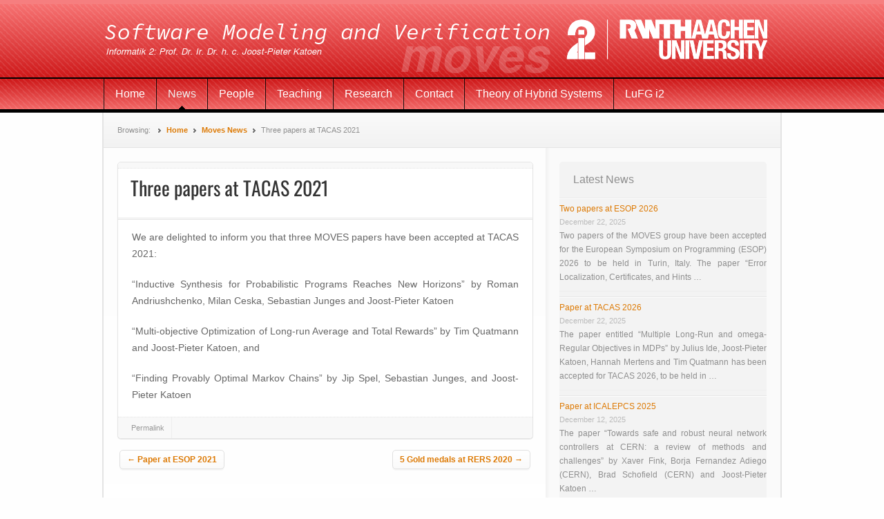

--- FILE ---
content_type: text/html; charset=UTF-8
request_url: https://moves.rwth-aachen.de/news/three-papers-at-tacas21/
body_size: 7572
content:
<!DOCTYPE html>
<!--[if IE 8]>
<html id="ie8" lang="en-US">
<![endif]-->
<!--[if IE 9]>
<html id="ie9" lang="en-US">
<![endif]-->
<!--[if !(IE 8) | !(IE 9) ]><!-->
<html lang="en-US">
<!--<![endif]-->
<head>
<meta charset="UTF-8" />
<meta name="viewport" content="width=device-width" />
<title>Three papers at TACAS 2021 | Informatik 2</title>
<link rel="profile" href="http://gmpg.org/xfn/11" />
<link rel="pingback" href="https://moves.rwth-aachen.de/xmlrpc.php" />

<meta name='robots' content='max-image-preview:large' />
<link rel="alternate" type="application/rss+xml" title="Informatik 2 &raquo; Feed" href="https://moves.rwth-aachen.de/feed/" />
<link rel="alternate" type="application/rss+xml" title="Informatik 2 &raquo; Comments Feed" href="https://moves.rwth-aachen.de/comments/feed/" />
<link rel="alternate" title="oEmbed (JSON)" type="application/json+oembed" href="https://moves.rwth-aachen.de/wp-json/oembed/1.0/embed?url=https%3A%2F%2Fmoves.rwth-aachen.de%2Fnews%2Fthree-papers-at-tacas21%2F" />
<link rel="alternate" title="oEmbed (XML)" type="text/xml+oembed" href="https://moves.rwth-aachen.de/wp-json/oembed/1.0/embed?url=https%3A%2F%2Fmoves.rwth-aachen.de%2Fnews%2Fthree-papers-at-tacas21%2F&#038;format=xml" />
<style id='wp-img-auto-sizes-contain-inline-css' type='text/css'>
img:is([sizes=auto i],[sizes^="auto," i]){contain-intrinsic-size:3000px 1500px}
/*# sourceURL=wp-img-auto-sizes-contain-inline-css */
</style>
<link rel='stylesheet' id='wp-quicklatex-format-css' href='https://moves.rwth-aachen.de/wp-content/plugins/wp-quicklatex/css/quicklatex-format.css?ver=6.9' type='text/css' media='all' />
<link rel='stylesheet' id='infinity-nuntius-css' href='https://moves.rwth-aachen.de/wp-content/themes/nuntius_original/style.css?ver=2012-06-18' type='text/css' media='all' />
<style id='wp-emoji-styles-inline-css' type='text/css'>

	img.wp-smiley, img.emoji {
		display: inline !important;
		border: none !important;
		box-shadow: none !important;
		height: 1em !important;
		width: 1em !important;
		margin: 0 0.07em !important;
		vertical-align: -0.1em !important;
		background: none !important;
		padding: 0 !important;
	}
/*# sourceURL=wp-emoji-styles-inline-css */
</style>
<link rel='stylesheet' id='wp-block-library-css' href='https://moves.rwth-aachen.de/wp-includes/css/dist/block-library/style.min.css?ver=6.9' type='text/css' media='all' />
<style id='wp-block-paragraph-inline-css' type='text/css'>
.is-small-text{font-size:.875em}.is-regular-text{font-size:1em}.is-large-text{font-size:2.25em}.is-larger-text{font-size:3em}.has-drop-cap:not(:focus):first-letter{float:left;font-size:8.4em;font-style:normal;font-weight:100;line-height:.68;margin:.05em .1em 0 0;text-transform:uppercase}body.rtl .has-drop-cap:not(:focus):first-letter{float:none;margin-left:.1em}p.has-drop-cap.has-background{overflow:hidden}:root :where(p.has-background){padding:1.25em 2.375em}:where(p.has-text-color:not(.has-link-color)) a{color:inherit}p.has-text-align-left[style*="writing-mode:vertical-lr"],p.has-text-align-right[style*="writing-mode:vertical-rl"]{rotate:180deg}
/*# sourceURL=https://moves.rwth-aachen.de/wp-includes/blocks/paragraph/style.min.css */
</style>
<style id='global-styles-inline-css' type='text/css'>
:root{--wp--preset--aspect-ratio--square: 1;--wp--preset--aspect-ratio--4-3: 4/3;--wp--preset--aspect-ratio--3-4: 3/4;--wp--preset--aspect-ratio--3-2: 3/2;--wp--preset--aspect-ratio--2-3: 2/3;--wp--preset--aspect-ratio--16-9: 16/9;--wp--preset--aspect-ratio--9-16: 9/16;--wp--preset--color--black: #000000;--wp--preset--color--cyan-bluish-gray: #abb8c3;--wp--preset--color--white: #ffffff;--wp--preset--color--pale-pink: #f78da7;--wp--preset--color--vivid-red: #cf2e2e;--wp--preset--color--luminous-vivid-orange: #ff6900;--wp--preset--color--luminous-vivid-amber: #fcb900;--wp--preset--color--light-green-cyan: #7bdcb5;--wp--preset--color--vivid-green-cyan: #00d084;--wp--preset--color--pale-cyan-blue: #8ed1fc;--wp--preset--color--vivid-cyan-blue: #0693e3;--wp--preset--color--vivid-purple: #9b51e0;--wp--preset--gradient--vivid-cyan-blue-to-vivid-purple: linear-gradient(135deg,rgb(6,147,227) 0%,rgb(155,81,224) 100%);--wp--preset--gradient--light-green-cyan-to-vivid-green-cyan: linear-gradient(135deg,rgb(122,220,180) 0%,rgb(0,208,130) 100%);--wp--preset--gradient--luminous-vivid-amber-to-luminous-vivid-orange: linear-gradient(135deg,rgb(252,185,0) 0%,rgb(255,105,0) 100%);--wp--preset--gradient--luminous-vivid-orange-to-vivid-red: linear-gradient(135deg,rgb(255,105,0) 0%,rgb(207,46,46) 100%);--wp--preset--gradient--very-light-gray-to-cyan-bluish-gray: linear-gradient(135deg,rgb(238,238,238) 0%,rgb(169,184,195) 100%);--wp--preset--gradient--cool-to-warm-spectrum: linear-gradient(135deg,rgb(74,234,220) 0%,rgb(151,120,209) 20%,rgb(207,42,186) 40%,rgb(238,44,130) 60%,rgb(251,105,98) 80%,rgb(254,248,76) 100%);--wp--preset--gradient--blush-light-purple: linear-gradient(135deg,rgb(255,206,236) 0%,rgb(152,150,240) 100%);--wp--preset--gradient--blush-bordeaux: linear-gradient(135deg,rgb(254,205,165) 0%,rgb(254,45,45) 50%,rgb(107,0,62) 100%);--wp--preset--gradient--luminous-dusk: linear-gradient(135deg,rgb(255,203,112) 0%,rgb(199,81,192) 50%,rgb(65,88,208) 100%);--wp--preset--gradient--pale-ocean: linear-gradient(135deg,rgb(255,245,203) 0%,rgb(182,227,212) 50%,rgb(51,167,181) 100%);--wp--preset--gradient--electric-grass: linear-gradient(135deg,rgb(202,248,128) 0%,rgb(113,206,126) 100%);--wp--preset--gradient--midnight: linear-gradient(135deg,rgb(2,3,129) 0%,rgb(40,116,252) 100%);--wp--preset--font-size--small: 13px;--wp--preset--font-size--medium: 20px;--wp--preset--font-size--large: 36px;--wp--preset--font-size--x-large: 42px;--wp--preset--spacing--20: 0.44rem;--wp--preset--spacing--30: 0.67rem;--wp--preset--spacing--40: 1rem;--wp--preset--spacing--50: 1.5rem;--wp--preset--spacing--60: 2.25rem;--wp--preset--spacing--70: 3.38rem;--wp--preset--spacing--80: 5.06rem;--wp--preset--shadow--natural: 6px 6px 9px rgba(0, 0, 0, 0.2);--wp--preset--shadow--deep: 12px 12px 50px rgba(0, 0, 0, 0.4);--wp--preset--shadow--sharp: 6px 6px 0px rgba(0, 0, 0, 0.2);--wp--preset--shadow--outlined: 6px 6px 0px -3px rgb(255, 255, 255), 6px 6px rgb(0, 0, 0);--wp--preset--shadow--crisp: 6px 6px 0px rgb(0, 0, 0);}:where(.is-layout-flex){gap: 0.5em;}:where(.is-layout-grid){gap: 0.5em;}body .is-layout-flex{display: flex;}.is-layout-flex{flex-wrap: wrap;align-items: center;}.is-layout-flex > :is(*, div){margin: 0;}body .is-layout-grid{display: grid;}.is-layout-grid > :is(*, div){margin: 0;}:where(.wp-block-columns.is-layout-flex){gap: 2em;}:where(.wp-block-columns.is-layout-grid){gap: 2em;}:where(.wp-block-post-template.is-layout-flex){gap: 1.25em;}:where(.wp-block-post-template.is-layout-grid){gap: 1.25em;}.has-black-color{color: var(--wp--preset--color--black) !important;}.has-cyan-bluish-gray-color{color: var(--wp--preset--color--cyan-bluish-gray) !important;}.has-white-color{color: var(--wp--preset--color--white) !important;}.has-pale-pink-color{color: var(--wp--preset--color--pale-pink) !important;}.has-vivid-red-color{color: var(--wp--preset--color--vivid-red) !important;}.has-luminous-vivid-orange-color{color: var(--wp--preset--color--luminous-vivid-orange) !important;}.has-luminous-vivid-amber-color{color: var(--wp--preset--color--luminous-vivid-amber) !important;}.has-light-green-cyan-color{color: var(--wp--preset--color--light-green-cyan) !important;}.has-vivid-green-cyan-color{color: var(--wp--preset--color--vivid-green-cyan) !important;}.has-pale-cyan-blue-color{color: var(--wp--preset--color--pale-cyan-blue) !important;}.has-vivid-cyan-blue-color{color: var(--wp--preset--color--vivid-cyan-blue) !important;}.has-vivid-purple-color{color: var(--wp--preset--color--vivid-purple) !important;}.has-black-background-color{background-color: var(--wp--preset--color--black) !important;}.has-cyan-bluish-gray-background-color{background-color: var(--wp--preset--color--cyan-bluish-gray) !important;}.has-white-background-color{background-color: var(--wp--preset--color--white) !important;}.has-pale-pink-background-color{background-color: var(--wp--preset--color--pale-pink) !important;}.has-vivid-red-background-color{background-color: var(--wp--preset--color--vivid-red) !important;}.has-luminous-vivid-orange-background-color{background-color: var(--wp--preset--color--luminous-vivid-orange) !important;}.has-luminous-vivid-amber-background-color{background-color: var(--wp--preset--color--luminous-vivid-amber) !important;}.has-light-green-cyan-background-color{background-color: var(--wp--preset--color--light-green-cyan) !important;}.has-vivid-green-cyan-background-color{background-color: var(--wp--preset--color--vivid-green-cyan) !important;}.has-pale-cyan-blue-background-color{background-color: var(--wp--preset--color--pale-cyan-blue) !important;}.has-vivid-cyan-blue-background-color{background-color: var(--wp--preset--color--vivid-cyan-blue) !important;}.has-vivid-purple-background-color{background-color: var(--wp--preset--color--vivid-purple) !important;}.has-black-border-color{border-color: var(--wp--preset--color--black) !important;}.has-cyan-bluish-gray-border-color{border-color: var(--wp--preset--color--cyan-bluish-gray) !important;}.has-white-border-color{border-color: var(--wp--preset--color--white) !important;}.has-pale-pink-border-color{border-color: var(--wp--preset--color--pale-pink) !important;}.has-vivid-red-border-color{border-color: var(--wp--preset--color--vivid-red) !important;}.has-luminous-vivid-orange-border-color{border-color: var(--wp--preset--color--luminous-vivid-orange) !important;}.has-luminous-vivid-amber-border-color{border-color: var(--wp--preset--color--luminous-vivid-amber) !important;}.has-light-green-cyan-border-color{border-color: var(--wp--preset--color--light-green-cyan) !important;}.has-vivid-green-cyan-border-color{border-color: var(--wp--preset--color--vivid-green-cyan) !important;}.has-pale-cyan-blue-border-color{border-color: var(--wp--preset--color--pale-cyan-blue) !important;}.has-vivid-cyan-blue-border-color{border-color: var(--wp--preset--color--vivid-cyan-blue) !important;}.has-vivid-purple-border-color{border-color: var(--wp--preset--color--vivid-purple) !important;}.has-vivid-cyan-blue-to-vivid-purple-gradient-background{background: var(--wp--preset--gradient--vivid-cyan-blue-to-vivid-purple) !important;}.has-light-green-cyan-to-vivid-green-cyan-gradient-background{background: var(--wp--preset--gradient--light-green-cyan-to-vivid-green-cyan) !important;}.has-luminous-vivid-amber-to-luminous-vivid-orange-gradient-background{background: var(--wp--preset--gradient--luminous-vivid-amber-to-luminous-vivid-orange) !important;}.has-luminous-vivid-orange-to-vivid-red-gradient-background{background: var(--wp--preset--gradient--luminous-vivid-orange-to-vivid-red) !important;}.has-very-light-gray-to-cyan-bluish-gray-gradient-background{background: var(--wp--preset--gradient--very-light-gray-to-cyan-bluish-gray) !important;}.has-cool-to-warm-spectrum-gradient-background{background: var(--wp--preset--gradient--cool-to-warm-spectrum) !important;}.has-blush-light-purple-gradient-background{background: var(--wp--preset--gradient--blush-light-purple) !important;}.has-blush-bordeaux-gradient-background{background: var(--wp--preset--gradient--blush-bordeaux) !important;}.has-luminous-dusk-gradient-background{background: var(--wp--preset--gradient--luminous-dusk) !important;}.has-pale-ocean-gradient-background{background: var(--wp--preset--gradient--pale-ocean) !important;}.has-electric-grass-gradient-background{background: var(--wp--preset--gradient--electric-grass) !important;}.has-midnight-gradient-background{background: var(--wp--preset--gradient--midnight) !important;}.has-small-font-size{font-size: var(--wp--preset--font-size--small) !important;}.has-medium-font-size{font-size: var(--wp--preset--font-size--medium) !important;}.has-large-font-size{font-size: var(--wp--preset--font-size--large) !important;}.has-x-large-font-size{font-size: var(--wp--preset--font-size--x-large) !important;}
/*# sourceURL=global-styles-inline-css */
</style>

<style id='classic-theme-styles-inline-css' type='text/css'>
/*! This file is auto-generated */
.wp-block-button__link{color:#fff;background-color:#32373c;border-radius:9999px;box-shadow:none;text-decoration:none;padding:calc(.667em + 2px) calc(1.333em + 2px);font-size:1.125em}.wp-block-file__button{background:#32373c;color:#fff;text-decoration:none}
/*# sourceURL=/wp-includes/css/classic-themes.min.css */
</style>
<link rel='stylesheet' id='i2utils-css' href='https://moves.rwth-aachen.de/wp-content/plugins/i2utils/i2utils.css?ver=6.9' type='text/css' media='all' />
<link rel='stylesheet' id='collapscore-css-css' href='https://moves.rwth-aachen.de/wp-content/plugins/jquery-collapse-o-matic/css/core_style.css?ver=1.0' type='text/css' media='all' />
<link rel='stylesheet' id='collapseomatic-css-css' href='https://moves.rwth-aachen.de/wp-content/plugins/jquery-collapse-o-matic/css/light_style.css?ver=1.6' type='text/css' media='all' />
<link rel='stylesheet' id='publications-css' href='https://moves.rwth-aachen.de/wp-content/plugins/publications/publications.css?ver=6.9' type='text/css' media='all' />
<link rel='stylesheet' id='nuntius-style-css' href='https://moves.rwth-aachen.de/wp-content/themes/nuntius-child/style.css?ver=6.9' type='text/css' media='all' />
<link rel='stylesheet' id='lobster-css' href='https://moves.rwth-aachen.de/wp-content/themes/nuntius_original/fonts/Lobster.css?ver=6.9' type='text/css' media='all' />
<link rel='stylesheet' id='oswald-css' href='https://moves.rwth-aachen.de/wp-content/themes/nuntius_original/fonts/Oswald.css?ver=6.9' type='text/css' media='all' />
<script type="text/javascript" src="https://moves.rwth-aachen.de/wp-includes/js/jquery/jquery.min.js?ver=3.7.1" id="jquery-core-js"></script>
<script type="text/javascript" src="https://moves.rwth-aachen.de/wp-includes/js/jquery/jquery-migrate.min.js?ver=3.4.1" id="jquery-migrate-js"></script>
<script type="text/javascript" src="https://moves.rwth-aachen.de/wp-content/themes/nuntius_original/js/jquery.cycle.all.js?ver=20130415" id="nuntius-jcycle-js"></script>
<script type="text/javascript" src="https://moves.rwth-aachen.de/wp-content/themes/nuntius_original/js/functions.js?ver=201101207" id="nuntius-functions-js-js"></script>
<script type="text/javascript" src="https://moves.rwth-aachen.de/wp-content/plugins/wp-quicklatex/js/wp-quicklatex-frontend.js?ver=1.0" id="wp-quicklatex-frontend-js"></script>
<link rel="https://api.w.org/" href="https://moves.rwth-aachen.de/wp-json/" /><link rel="alternate" title="JSON" type="application/json" href="https://moves.rwth-aachen.de/wp-json/wp/v2/posts/14291" /><link rel="EditURI" type="application/rsd+xml" title="RSD" href="https://moves.rwth-aachen.de/xmlrpc.php?rsd" />
<meta name="generator" content="WordPress 6.9" />
<link rel="canonical" href="https://moves.rwth-aachen.de/news/three-papers-at-tacas21/" />
<link rel='shortlink' href='https://moves.rwth-aachen.de/?p=14291' />
	<style type="text/css">
	/* <![CDATA[ */
		a,
		.breadcrumbs a,
		.post-meta a,
		#sidebar-primary a,
		#respond input[type="text"],
		#respond input[type="email"],
		#respond input[type="url"],
		.category-section .entry-title a,
		#more-articles .entry-title a,
		.archive .entry-title a,
		.search .entry-title a,
		.slideshow-controls .slideshow-pager a.activeSlide,
		#infinite-footer .blog-credits a,
		#infinite-footer .blog-credits a:hover {
			color: #dd7a05;
		}
		#header,
		#menu-primary {
			background-color: #890000;
		}
	/* ]]> */
	</style>
<link rel='stylesheet' id='rpwe-style-css' href='https://moves.rwth-aachen.de/wp-content/plugins/recent-posts-widget-extended/assets/css/rpwe-frontend.css?ver=2.0.2' type='text/css' media='all' />
</head>

<body class="wp-singular post-template-default single single-post postid-14291 single-format-standard wp-theme-nuntius_original wp-child-theme-nuntius-child">
<!-- Piwik -->
<script type="text/javascript">
  var _paq = _paq || [];
  _paq.push(["setDomains", ["*.www.moves.rwth-aachen.de","*.moves.rwth-aachen.de","*.www.ths.rwth-aachen.de"]]);
  _paq.push(['trackPageView']);
  _paq.push(['enableLinkTracking']);
  (function() {
    var u="//piwik.itc.rwth-aachen.de/";
    _paq.push(['setTrackerUrl', u+'piwik.php']);
    _paq.push(['setSiteId', 3]);
    var d=document, g=d.createElement('script'), s=d.getElementsByTagName('script')[0];
    g.type='text/javascript'; g.async=true; g.defer=true; g.src=u+'piwik.js'; s.parentNode.insertBefore(g,s);
  })();
</script>
<noscript><p><img src="//piwik.itc.rwth-aachen.de/piwik.php?idsite=3" style="border:0;" alt="" /></p></noscript>
<!-- End Piwik Code -->
	<div id="body-container">
		
		<div id="header" class="moves">
			<div class="wrap">
				<a href="https://moves.rwth-aachen.de/" title="Informatik 2" rel="home" class="header-link"></a>
			</div><!-- .wrap -->
		</div><!-- .header -->
		<div id="menu-primary" class="menu-container moves">
			<div class="menu"><ul id="menu-primary-items" class=""><li id="menu-item-50" class="menu-item menu-item-type-post_type menu-item-object-page menu-item-home menu-item-50"><a href="https://moves.rwth-aachen.de/">Home</a></li>
<li id="menu-item-61" class="menu-item menu-item-type-taxonomy menu-item-object-category current-post-ancestor current-menu-parent current-post-parent menu-item-61"><a href="https://moves.rwth-aachen.de/category/news/">News</a></li>
<li id="menu-item-19" class="menu-item menu-item-type-post_type menu-item-object-page menu-item-has-children menu-item-19"><a href="https://moves.rwth-aachen.de/people/">People</a></li>
<li id="menu-item-14" class="menu-item menu-item-type-post_type menu-item-object-page menu-item-has-children menu-item-14"><a href="https://moves.rwth-aachen.de/teaching/">Teaching</a></li>
<li id="menu-item-1243" class="menu-item menu-item-type-post_type menu-item-object-page menu-item-has-children menu-item-1243"><a href="https://moves.rwth-aachen.de/research/">Research</a></li>
<li id="menu-item-121" class="menu-item menu-item-type-post_type menu-item-object-page menu-item-121"><a href="https://moves.rwth-aachen.de/contact/">Contact</a></li>
<li id="menu-item-1926" class="menu-item menu-item-type-custom menu-item-object-custom menu-item-1926"><a href="http://ths.rwth-aachen.de/">Theory of Hybrid Systems</a></li>
<li id="menu-item-401" class="menu-item menu-item-type-custom menu-item-object-custom menu-item-401"><a title="LuFG i2 &#8211; Programmiersprachen und Verifikation" href="http://verify.rwth-aachen.de/">LuFG i2</a></li>
</ul></div>		</div><!-- #menu-primary .menu-container -->

		<div id="container">

		<div class="breadcrumb breadcrumbs">
	<div class="breadcrumb-trail">
			<ul>
		<li>Browsing: <span class="sep">&raquo;</span> </li>
				<li><a href="https://moves.rwth-aachen.de">  Home </a></li>

				<li>
			<span class="sep">&raquo;</span><a href="https://moves.rwth-aachen.de/category/news/">Moves News</a><span class="sep">&raquo;</span>Three papers at TACAS 2021		</li>
							</ul>
	</div><!-- .breadcrumb breadcrumbs -->
</div><!-- .breadcrumb-trail -->

<div id="content">
	<div class="hfeed">

		
			
<div id="post-14291" class="post-14291 post type-post status-publish format-standard hentry category-news">

	<div class="entry-utility">
				
	</div><!-- .entry-utility -->

	<h2 class="entry-title">
					Three papers at TACAS 2021			</h2><!-- .entry-title -->

	<div class="byline">
			</div><!-- .byline -->

	<div class="entry-content">
		
<p>We are delighted to inform you that three MOVES papers have been accepted at TACAS 2021: </p>



<p>&#8220;Inductive Synthesis for Probabilistic Programs Reaches New Horizons&#8221; by Roman Andriushchenko, Milan Ceska,&nbsp;Sebastian Junges and Joost-Pieter Katoen</p>



<p>&#8220;Multi-objective Optimization of Long-run Average and Total Rewards&#8221; by Tim Quatmann and Joost-Pieter Katoen, and</p>



<p>&#8220;Finding Provably Optimal Markov Chains&#8221; by Jip Spel, Sebastian Junges, and Joost-Pieter Katoen</p>
			</div><!-- .entry-content -->

	<div class="entry-meta">
		<span class="entry-permalink"><a href="https://moves.rwth-aachen.de/news/three-papers-at-tacas21/" title="Permalink to Three papers at TACAS 2021" rel="bookmark">Permalink</a></span>	</div><!-- .entry-meta -->
</div><!-- #post-## -->


				<div id="nav-below">
		<h1 class="assistive-text section-heading">Post navigation</h1>

	
		<div class="nav-previous"><a href="https://moves.rwth-aachen.de/news/paper-at-esop-2021/" rel="prev"><span class="meta-nav">&larr;</span> Paper at ESOP 2021</a></div>		<div class="nav-next"><a href="https://moves.rwth-aachen.de/news/5-gold-medals-at-rers-2020/" rel="next">5 Gold medals at RERS 2020 <span class="meta-nav">&rarr;</span></a></div>
	
	</div><!-- #nav-below -->
	
			
		
	</div><!-- .hfeed -->
</div><!-- #content -->


<div id="sidebar-primary" class="sidebar aside" role="complementary">
		<aside id="rpwe_widget-2" class="widget rpwe_widget recent-posts-extended"><h3 class="widget-title"><span>Latest News</span></h3><div  class="rpwe-block"><ul class="rpwe-ul"><li class="rpwe-li rpwe-clearfix"><h3 class="rpwe-title"><a href="https://moves.rwth-aachen.de/news/two-papers-at-esop-2026/" target="_self">Two papers at ESOP 2026</a></h3><time class="rpwe-time published" datetime="2025-12-22T22:41:39+02:00">December 22, 2025</time><div class="rpwe-summary">Two papers of the MOVES group have been accepted for the European Symposium on Programming (ESOP) 2026 to be held in Turin, Italy. The paper &#8220;Error Localization, Certificates, and Hints &hellip;</div></li><li class="rpwe-li rpwe-clearfix"><h3 class="rpwe-title"><a href="https://moves.rwth-aachen.de/news/19047/" target="_self">Paper at TACAS 2026</a></h3><time class="rpwe-time published" datetime="2025-12-22T12:40:54+02:00">December 22, 2025</time><div class="rpwe-summary">The paper entitled &#8220;Multiple Long-Run and omega-Regular Objectives in MDPs&#8221; by Julius Ide, Joost-Pieter Katoen, Hannah Mertens and Tim Quatmann has been accepted for TACAS 2026, to be held in &hellip;</div></li><li class="rpwe-li rpwe-clearfix"><h3 class="rpwe-title"><a href="https://moves.rwth-aachen.de/news/paper-at-icalepcs-2025/" target="_self">Paper at ICALEPCS 2025</a></h3><time class="rpwe-time published" datetime="2025-12-12T12:36:28+02:00">December 12, 2025</time><div class="rpwe-summary">The paper &#8220;Towards safe and robust neural network controllers at CERN: a review of methods and challenges&#8221; by Xaver Fink, Borja Fernandez Adiego (CERN), Brad Schofield (CERN) and Joost-Pieter Katoen &hellip;</div></li></ul></div><!-- Generated by http://wordpress.org/plugins/recent-posts-widget-extended/ --></aside><aside id="search-2" class="widget widget_search"><div id="search" class="search">
	<form method="get" class="search-form" id="search-form" action="https://moves.rwth-aachen.de/">
	<div>
		<input class="search-text" type="text" name="s" id="search-text" value="" placeholder="Search this site..." />
		<input class="search-submit button" name="submit" type="submit" id="search-submit" value="Search" />
	</div>
	</form><!-- .search-form -->
</div><!-- .search --></aside><aside id="simple-links-2" class="widget sl-links-main"><h3 class="widget-title"><span>Links</span></h3><ul class="simple-links-list simple-links-2-list" id="simple-links-2-list"><li class="simple-links-item simple-links-widget-item" id="link-76"><a href="http://www.rwth-aachen.de" title="">RWTH Aachen</a></li><li class="simple-links-item simple-links-widget-item" id="link-471"><a href="http://www.informatik.rwth-aachen.de/" title="">Faculty of Computer Science</a></li></ul><!-- End .simple-links-list --></aside></div><!-- #sidebar-primary .sidebar .aside -->		</div><!-- #container -->
	</div><!-- #body-container -->

	<script type="speculationrules">
{"prefetch":[{"source":"document","where":{"and":[{"href_matches":"/*"},{"not":{"href_matches":["/wp-*.php","/wp-admin/*","/wp-content/uploads/*","/wp-content/*","/wp-content/plugins/*","/wp-content/themes/nuntius-child/*","/wp-content/themes/nuntius_original/*","/*\\?(.+)"]}},{"not":{"selector_matches":"a[rel~=\"nofollow\"]"}},{"not":{"selector_matches":".no-prefetch, .no-prefetch a"}}]},"eagerness":"conservative"}]}
</script>
<script type="text/javascript" id="collapseomatic-js-js-before">
/* <![CDATA[ */
const com_options = {"colomatduration":"fast","colomatslideEffect":"slideFade","colomatpauseInit":"","colomattouchstart":""}
//# sourceURL=collapseomatic-js-js-before
/* ]]> */
</script>
<script type="text/javascript" src="https://moves.rwth-aachen.de/wp-content/plugins/jquery-collapse-o-matic/js/collapse.js?ver=1.7.2" id="collapseomatic-js-js"></script>
<script type="text/javascript" id="qppr_frontend_scripts-js-extra">
/* <![CDATA[ */
var qpprFrontData = {"linkData":{"https://moves.rwth-aachen.de/teaching/":[0,0,""],"https://moves.rwth-aachen.de/research/":[0,0,""],"https://moves.rwth-aachen.de/prophesy/":[0,0,"research/tools/prophesy"],"https://moves.rwth-aachen.de/research/projects/unravel/":[0,0,"http://www.unravel.rwth-aachen.de"],"https://moves.rwth-aachen.de/teaching/ss-19/pgmsyn/":[0,0,""]},"siteURL":"https://moves.rwth-aachen.de","siteURLq":"https://moves.rwth-aachen.de"};
//# sourceURL=qppr_frontend_scripts-js-extra
/* ]]> */
</script>
<script type="text/javascript" src="https://moves.rwth-aachen.de/wp-content/plugins/quick-pagepost-redirect-plugin/js/qppr_frontend_script.min.js?ver=5.2.4" id="qppr_frontend_scripts-js"></script>
<script id="wp-emoji-settings" type="application/json">
{"baseUrl":"https://s.w.org/images/core/emoji/17.0.2/72x72/","ext":".png","svgUrl":"https://s.w.org/images/core/emoji/17.0.2/svg/","svgExt":".svg","source":{"concatemoji":"https://moves.rwth-aachen.de/wp-includes/js/wp-emoji-release.min.js?ver=6.9"}}
</script>
<script type="module">
/* <![CDATA[ */
/*! This file is auto-generated */
const a=JSON.parse(document.getElementById("wp-emoji-settings").textContent),o=(window._wpemojiSettings=a,"wpEmojiSettingsSupports"),s=["flag","emoji"];function i(e){try{var t={supportTests:e,timestamp:(new Date).valueOf()};sessionStorage.setItem(o,JSON.stringify(t))}catch(e){}}function c(e,t,n){e.clearRect(0,0,e.canvas.width,e.canvas.height),e.fillText(t,0,0);t=new Uint32Array(e.getImageData(0,0,e.canvas.width,e.canvas.height).data);e.clearRect(0,0,e.canvas.width,e.canvas.height),e.fillText(n,0,0);const a=new Uint32Array(e.getImageData(0,0,e.canvas.width,e.canvas.height).data);return t.every((e,t)=>e===a[t])}function p(e,t){e.clearRect(0,0,e.canvas.width,e.canvas.height),e.fillText(t,0,0);var n=e.getImageData(16,16,1,1);for(let e=0;e<n.data.length;e++)if(0!==n.data[e])return!1;return!0}function u(e,t,n,a){switch(t){case"flag":return n(e,"\ud83c\udff3\ufe0f\u200d\u26a7\ufe0f","\ud83c\udff3\ufe0f\u200b\u26a7\ufe0f")?!1:!n(e,"\ud83c\udde8\ud83c\uddf6","\ud83c\udde8\u200b\ud83c\uddf6")&&!n(e,"\ud83c\udff4\udb40\udc67\udb40\udc62\udb40\udc65\udb40\udc6e\udb40\udc67\udb40\udc7f","\ud83c\udff4\u200b\udb40\udc67\u200b\udb40\udc62\u200b\udb40\udc65\u200b\udb40\udc6e\u200b\udb40\udc67\u200b\udb40\udc7f");case"emoji":return!a(e,"\ud83e\u1fac8")}return!1}function f(e,t,n,a){let r;const o=(r="undefined"!=typeof WorkerGlobalScope&&self instanceof WorkerGlobalScope?new OffscreenCanvas(300,150):document.createElement("canvas")).getContext("2d",{willReadFrequently:!0}),s=(o.textBaseline="top",o.font="600 32px Arial",{});return e.forEach(e=>{s[e]=t(o,e,n,a)}),s}function r(e){var t=document.createElement("script");t.src=e,t.defer=!0,document.head.appendChild(t)}a.supports={everything:!0,everythingExceptFlag:!0},new Promise(t=>{let n=function(){try{var e=JSON.parse(sessionStorage.getItem(o));if("object"==typeof e&&"number"==typeof e.timestamp&&(new Date).valueOf()<e.timestamp+604800&&"object"==typeof e.supportTests)return e.supportTests}catch(e){}return null}();if(!n){if("undefined"!=typeof Worker&&"undefined"!=typeof OffscreenCanvas&&"undefined"!=typeof URL&&URL.createObjectURL&&"undefined"!=typeof Blob)try{var e="postMessage("+f.toString()+"("+[JSON.stringify(s),u.toString(),c.toString(),p.toString()].join(",")+"));",a=new Blob([e],{type:"text/javascript"});const r=new Worker(URL.createObjectURL(a),{name:"wpTestEmojiSupports"});return void(r.onmessage=e=>{i(n=e.data),r.terminate(),t(n)})}catch(e){}i(n=f(s,u,c,p))}t(n)}).then(e=>{for(const n in e)a.supports[n]=e[n],a.supports.everything=a.supports.everything&&a.supports[n],"flag"!==n&&(a.supports.everythingExceptFlag=a.supports.everythingExceptFlag&&a.supports[n]);var t;a.supports.everythingExceptFlag=a.supports.everythingExceptFlag&&!a.supports.flag,a.supports.everything||((t=a.source||{}).concatemoji?r(t.concatemoji):t.wpemoji&&t.twemoji&&(r(t.twemoji),r(t.wpemoji)))});
//# sourceURL=https://moves.rwth-aachen.de/wp-includes/js/wp-emoji-loader.min.js
/* ]]> */
</script>

<!-- 280 queries in 0.275 seconds. -->
</body>
</html>

--- FILE ---
content_type: text/css
request_url: https://moves.rwth-aachen.de/wp-content/plugins/i2utils/i2utils.css?ver=6.9
body_size: 147
content:
.field-wrap {
	margin-bottom: 10px !important;
}
.field-wrap label {
	width: 35% !important;
	float: left;
}

.field-wrap ul li label {
	width: auto !important;
}

input.ninja-forms-field:not([type=checkbox]):not([type=radio]) {
	width: 50% !important;
}

.ninja-forms-field-description p {
	margin: 0px !important;
	margin-top: -10px !important;
	float: left;
}
.ninja-forms-field-error p {
	color: red;
	font-weight: bold;
}
.entry-title .title-hidden {
	display: none;
}

--- FILE ---
content_type: text/css
request_url: https://moves.rwth-aachen.de/wp-content/themes/nuntius-child/style.css?ver=6.9
body_size: 801
content:
/*
Theme Name: Moves Theme
Author: Gereon
Description: Customization of Nuntius for Moves
Template: nuntius_original
*/

@import url("../nuntius_original/style.css");

/* =Customizations
-------------------------------------------------------------- */

body {
	background: #fefefe;
}
#content {
	text-align: justify;
}

table {
	background: transparent !important;
}

table tbody:first-child tr:first-child td {
    border-top: 1px solid #e0e0e0;
}

/*
 *	Set header image and styling
 */
#header {
	height: 114px;
	min-height: 114px;
	clear: both;
	margin: 0px;
	padding: 0px;
}

#header.moves {
	background-image: url(images/background.png) !important;
}
#header.ths {
	background-image: url(images/background-ths.png) !important;
}
#header.ths-cd {
	background-image: url(images/background-ths-cd.png) !important;
}

#header .wrap {
	height: 114px !important;
	margin: 0px auto !important;
}
#header.moves .wrap {
	background: url(images/header.png) no-repeat !important;
}
#header.ths .wrap {
	background: url(images/header-ths.png) no-repeat !important;
}
#header.ths-cd .wrap {
	background: url(images/header-ths-cd.png) no-repeat !important;
}


#menu-primary {
	background: #890000;
	background: url(images/menu.png) repeat-x;
	border-bottom: 5px solid #000;
	border-top: 0px;
	box-shadow: none;
	margin-bottom: 0px;
	clear: both;
	float: left;
	width: 100%;
}
#menu-primary.ths {
	background: url(images/menu-ths.png) repeat-x;
}
#menu-primary.ths-cd {
	background: url(images/menu-ths-cd.png) repeat-x;
}

#menu-primary a {
	padding: 12px 16px 12px 16px;
}

.current-menu-item > a {
	font-weight: bold;
}

#header .wrap .header-link {
	height: 114px;
}

#container {
	border-left: 2px solid #e4e4e4;
	border-right: 2px solid #e4e4e4;
}

.byline .sep,.author {
	display: none;
}

/*
 *	Make content 20px larger and sidebar 20px smaller.
 */
 /*
#container {
	background: url(images/bg-container-shifted.png) repeat-y;
}
#content {
	width: 660px;
}
.hentry {
	width: 620px;
}
#sidebar-primary {
	width: 320px;
}
#sidebar-primary .widget {
	width: 280px;
}*/

/*
 *	Change text-align for news items.
 */
.rpwe-summary {
	text-align: justify;
}

/*
	Override styles from Download Manager
*/
.wpdm_clink {
	background: rgba(0, 0, 0, 0);
	padding-left: 0px;
	min-height: 0px !important;
}
.wpdm-category li {
	min-height: 0px;
	border-bottom: 0px;
}

/*
	Override styles from Tree Plugin
*/
.cms_tpv_wrapper {
	margin-right: 0px;
	border: 1px solid black;
}


--- FILE ---
content_type: text/css
request_url: https://moves.rwth-aachen.de/wp-content/themes/nuntius_original/fonts/Oswald.css?ver=6.9
body_size: 49
content:
@font-face {
font-family: 'Oswald';
font-style: normal;
font-weight: 400;
src: url(https://moves.rwth-aachen.de/wp-content/themes/nuntius_original/fonts/Oswald-Regular.ttf);
}



--- FILE ---
content_type: text/css
request_url: https://moves.rwth-aachen.de/wp-content/themes/nuntius_original/style.css
body_size: 9611
content:
/*
Theme Name: Nuntius
Theme URI: http://theme.wordpress.com/themes/nuntius/
Description: If you've been itching to turn your blog into an online newspaper or magazine, Nuntius could be your perfect companion. Based on the highly-popular News theme by Justin Tadlock, Nuntius offers an advanced, news-style page template that lets you highlight sticky posts and featured categories.
Version: 1.2
Author: Automattic
Author URI: http://automattic.com
License: GPL v2 or later
License URI: http://www.gnu.org/licenses/gpl-2.0.html
*/

/* =Reset
-------------------------------------------------------------- */

html,body,div,span,object,h1,h2,h3,h4,h5,h6,p,blockquote,pre,a,abbr,acronym,address,big,cite,code,del,dfn,em,img,ins,kbd,q,samp,small,strong,sub,sup,tt,var,dl,dt,dd,ol,ul,li,fieldset,form,label,legend,table,caption,tbody,tfoot,thead,tr,th,td {
	background: transparent;
	border: none;
	font-size: 100%;
	margin: 0;
	outline: none;
	padding: 0;
	text-decoration: none;
	vertical-align: baseline;
}
b,i,hr,u,center,menu,layer,s,strike,font,xmp {
	background: transparent;
	border: none;
	vertical-align: baseline;
	font-size: 100%;
	font-weight: normal;
	font-style: normal;
	margin: 0;
	outline: none;
	padding: 0;
	text-decoration: none;
}
center {
	text-align:left;
}


/* =Base (Global) Styles
-------------------------------------------------------------- */

body {
	color: #333;
	background: #fff;
	font-family: Georgia,Times,"Times New Roman",serif;
	line-height: 20px;
}
h1,
h2,
h3,
h4,
h5,
h6 {
	font-style: normal;
	font-weight: normal;
	margin: 0 0 20px 0;
}
h1 {
	font-size: 1.8em;
}
h2 {
	font-size: 1.7em;
}
h3 {
	font-size: 1.55em;
}
h4 {
	font-size: 1.4em;
}
h5 {
	font-size: 1.25em;
}
h6 {
	font-size: 1.1em;
}
p {
	margin: 0 0 20px 0;
}
ol,
ul {
	list-style: none
}
ul,
.comment-text ul {
	list-style: disc;
	margin: 0 0 20px 2.5em;
}
ol,
.comment-text ol {
	list-style-type: decimal;
	margin: 0 0 20px 3em;
}
ol ol,
.comment-text ol ol {
	list-style: upper-roman;
}
ol ol ol,
.comment-text ol ol ol {
	list-style: lower-roman;
}
ol ol ol ol,
.comment-text ol ol ol ol {
	list-style: upper-alpha;
}
ol ol ol ol ol,
.comment-text ol ol ol ol ol {
	list-style: lower-alpha;
}
ul ul,
ol ol,
ul ol,
ol ul,
.comment-text ul ul,
.comment-text ol ol,
.comment-text ul ol,
.comment-text ol ul {
	margin-bottom: 0;
}
dl {
	margin:0 0 20px 5px;
}
dl dt {
	font-weight: bold;
	margin: 10px 0 0 0;
}
dl dd {
	margin: 5px 0 0 1.5em;
}
strong {
	font-weight: bold;
}
strong strong {
	font-weight: normal;
}
em,
cite {
	font-style: italic;
}
em em,
cite cite {
	font-style: normal;
}
abbr {
	cursor: help;
}
acronym {
	border-bottom: 1px dashed #666;
	cursor: help;
	text-transform: uppercase;
}
big {
	font-size: 120%;
}
small,
sup,
sub {
	font-size: 80%;
}
sup {
	position: relative;
	bottom: 0.3em;
	vertical-align: baseline;
}
sub {
	position: relative;
	top: 0.3em;
	vertical-align: baseline;
}
address {
	font-style: italic;
	margin: 0 0 20px 0;
}
li address,
dd address {
	margin: 0;
}
ins {
	background: #f3f3f3;
	text-decoration: none;
}
blockquote {
	font-style: normal;
	margin: 0 25px;
}
blockquote em,
blockquote cite {
	font-style: italic;
}
blockquote,
q {
	quotes: none;
}
blockquote:before,
blockquote:after,
q:before,
q:after {
	content: '';
	content: none;
}
a {
	cursor: pointer;
}
a img {
	border:none;
}
pre {
	font: .9em Monaco, monospace, Courier, "Courier New";
	line-height: 20px;
	margin-bottom: 20px;
	overflow: auto;
	padding: 10px;
}
code {
	font: .9em Monaco, monospace, Courier, "Courier New";
}
pre code {
	font-size: 1em;
}
ins,
dfn {
	border-bottom: 1px solid #666;
	font-style: italic;
	text-decoration: none;
}
del {
	text-decoration: line-through;
}
figure {
	margin: 0;
}
object {
	margin-bottom: 20px;
}
input,
textarea {
	font-family: Georgia,Times, "Times New Roman", serif;
	font-size: 1em;
	padding: 4px;
}
:focus {
	outline: none;
}
form label {
	cursor: pointer;
}
option {
	padding: 1px 2px;
}
table {
	border-collapse: collapse;
	border-spacing: 0;
	margin-bottom: 20px;
}
th,
td {
	text-align: left;
}
hr {
	margin-bottom: 20px;
}
img.wp-smiley {
	border: none;
	margin: 0;
	max-height: 12px;
	padding: 0;
}
.gallery {
	display: block;
	text-align: center;
	margin-bottom: 20px !important;
}
.alignleft,
.left {
	float: left;
	margin-right: 20px;
}
.alignright,
.right {
	float: right;
	margin-left: 20px;
}
.aligncenter,
.center {
	display: block;
	margin: 0 auto 20px auto;
}
.alignnone,
.block {
	clear: both;
	margin: 0 0 20px 0;
}
.clear {
	clear: both;
}
img.alignleft,
img.alignright {
	display: inline;
}
blockquote.alignleft,
blockquote .alignright {
	width: 33%;
}


/* =Accessibility
-------------------------------------------------------------- */

/* Text meant only for screen readers */
.screen-reader-text,
.assistive-text {
	position: absolute !important;
	clip: rect(1px 1px 1px 1px); /* IE6, IE7 */
	clip: rect(1px, 1px, 1px, 1px);
}


/* =Body
-------------------------------------------------------------- */

body {
	background: #d9d9d9;
	font: 12px/20px Arial, Verdana, sans-serif;
	margin: 0;
	padding: 0;
}
#body-container {
	min-width: 1150px;
}


/* =In-Post Formatting
-------------------------------------------------------------- */

/* Links. */
a {
	color: #dd7a05;
	text-decoration: none;
}
a:hover {
	text-decoration: underline;
}

/* Headers*/
.entry-content h1,
.entry-content h2,
.entry-content h3,
.entry-content h4,
.entry-content h5,
.entry-content h6 {
	font-family: Oswald, Arial, Helvetica, sans-serif;
	margin-top: 13px;
}
.entry-content h1 {
	font-size: 28px;
}
.entry-content h2 {
	font-size: 22px;
}
.entry-content h3 {
	font-size: 16px;
}
.entry-content h4 {
	font-size: 14px;
	color: #aaa;
}
.entry-content h5 {
	font-size: 12px;
	margin-top: 13px;
}
.entry-content h6 {
	font-size: 11px;
	margin-top: 13px;
}

/* Paragraphs */
.entry-content p {
	margin: 13px 0 20px 0;
}

/* Blockquotes. */
blockquote {
	margin: 0 0 38px 0;
	padding: 20px 20px 0 20px;
	background: #fafafa;
	border-right: 1px solid #e5e5e5;
	border-bottom: 1px solid #e5e5e5;
	border-left: 8px solid #e5e5e5;
}
.entry-content blockquote p,
blockquote p {
	margin: 0 0 20px 0;
}
.entry-content p a[href$=jpg],
.entry-content p a[href$=jpeg],
.entry-content p a[href$=jpe],
.entry-content p a[href$=png],
.entry-content p a[href$=gif],
.entry-content p a[href*=attachment],
.entry-content p a[rel*=attachment] {
	border-bottom: 0 none;
}

/* Tables */
table {
	background: #e0e0e0;
	border-left: 1px solid #e0e0e0;
	border-right: 1px solid #e0e0e0;
	margin: 0 0 20px;
	width: 100%;
}
table caption {
	font-family: Oswald, Arial, Helvetica, sans-serif;
	font-size: 24px;
	line-height: normal;
	padding: 0 0 19px;
}
table th {
	background: url(images/bg-sidebar-calendar-th.png) repeat-x 1px top;
	border: 1px solid #e0e0e0;
	border-left-width: 0;
	padding: 4px 10px 5px;
	text-align: left;
}
td {
	background: url(images/bg-sidebar-calendar-td.png) repeat-x 1px bottom;
	padding: 4px 10px 5px;
	border-bottom: 1px solid #e0e0e0;
	border-right: 1px solid #e0e0e0;
}
tfoot td {
	background: url(images/bg-sidebar-calendar-tfoot.png) repeat-x 0 bottom;
	padding: 4px 10px 8px;
	border-bottom: 0;
}


/* =Images and Attachments
-------------------------------------------------------------- */

p img {
	margin-bottom: 5px; /* a small bottom margin prevents content floating under images */
}

/*
Resize images to fit the main content area.
- Applies only to images uploaded via WordPress by targeting size-* classes.
- Other images will be left alone. Use "size-auto" class to apply to other images.
*/
.entry-content img,
img.size-auto,
img.size-full,
img.size-large,
img.size-medium,
.entry-attachment img,
.widget img {
	max-width: 100%; /* When images are too wide for containing element, force them to fit. */
	height: auto; /* Override height to match resized width for correct aspect ratio. */
}
.entry-content img {
	margin-top: 7px;
}

/* Thumbnails */
.archive .hentry .nuntius-thumbnail,
.search .hentry .nuntius-thumbnail {
	float: right;
	height: 75px;
	margin: 0 20px;
	width: 100px;
}

/* Gallery [gallery] */
.gallery-item {
	margin-left: 0;
}
.gallery-caption { /* Required for Extend */ }

/* WP Captions [caption] */
.wp-caption,
.wp-caption img {
	max-width: 99%;
}
.wp-caption img {
	border: 1px solid #e5e5e5;
	box-shadow: 2px #f7f7f7;
	padding: 4px;
}
.wp-caption .wp-caption-text {
	color: #999;
	font-size: 11px;
	line-height: 18px;
	margin: 5px 0 5px;
	padding: 0;
}

.entry-content .wp-smiley {
	border: none;
	margin: 0;
	padding: 0;
}

/* =Full-Width Tempate for Attachment Pages
-------------------------------------------------------------- */

body.attachment #container {
	background: none;
}
body.attachment #content {
	width: 980px;
}
body.attachment #content .hentry,
body.attachment #comments-template {
	width: 935px;
}
body.attachment .entry-content .entry-attachment {
	margin: 0 0 12px;
	padding: 12px;
	text-align: center;
}

/* =Secondary Menu (Above Header)
-------------------------------------------------------------- */

#menu-secondary {
	background: #000;
	float: left;
	width: 100%;
}
#menu-secondary .wrap {
	margin: 0 auto;
	width: 980px;
}
#menu-secondary #site-description {
	color: #8f8f8f;
	float: left;
	font-size: 11px;
	line-height: 17px;
	margin: 10px 0;
	width: 300px;
}
#menu-secondary div.menu {
	float: right;
	width: 680px;
}
#menu-secondary div.menu ul {
	float: right;
	list-style: none;
	margin: 0;
	padding-left: 1px;
}
#menu-secondary li {
	float: left;
	margin: 0;
	position: relative;
}
#menu-secondary a {
	border-right: 1px dotted #2a2a2a;
	color: #fff;
	display: block;
	font-size: 10px;
	padding: 13px 15px 11px 14px;
	text-decoration: none;
	text-transform: uppercase;
}
#menu-secondary ul ul {
	background-color: #111;
	border: 0;
	border-radius: 0 5px 5px 5px;
	display: none;
	float: left;
	font-weight: normal;
	padding: .8em;
	position: absolute;
	top: 36px;
	left: 0;
	text-transform: none;
	z-index: 99999;
	width: 180px;
}
#menu-secondary ul ul li,
#menu-secondary ul ul ul li {
	background: none;
}
#menu-secondary ul ul ul {
	left: 100%;
	top: 0;
}
#menu-secondary ul ul a {
	border-bottom: 1px dotted #2a2a2a;
	border-right-width: 0;
	color: #fff;
	line-height: 1.4;
	margin: 0;
	padding: 0.5em 0.8em 1em 1.3em;
	min-width: 165px;
	height: auto;
}
#menu-secondary li:hover > a,
#menu-secondary ul ul :hover > a {
	background: #111;
	color: #eee;
}
#menu-secondary ul ul a:hover {
	background: #000;
}
#menu-secondary ul li:hover > ul {
	display: block;
}
#menu-secondary .current_page_ancestor > a,
#menu-secondary .current_page_item > a,
#menu-secondary .current_page_parent > a,
#menu-secondary .current-menu-ancestor > a,
#menu-secondary .current-menu-item > a,
#menu-secondary .current-menu-parent > a {
	background: #111;
	color: #eee;
}
#menu-secondary .current_page_ancestor > a:hover,
#menu-secondary .current_page_item > a:hover,
#menu-secondary .current_page_parent > a:hover,
#menu-secondary .current-menu-ancestor > a:hover,
#menu-secondary .current-menu-item > a:hover,
#menu-secondary .current-menu-parent > a:hover {
	background: #111;
	color: #eee
}

/* =Header
-------------------------------------------------------------- */

#header {
	background-color: #890000;
	background-image: -webkit-gradient(linear, left top, left bottom, from(rgba(0,0,0,0)), to(rgba(0,0,0,0.3)));
	background-image: -moz-linear-gradient(transparent 10%, rgba(0, 0, 0, 0.3) 95%);
	clear: both;
	min-height: 155px;
	overflow: hidden;
}
#header .wrap {
	margin: 0 auto;
	width: 980px;
}
#header .wrap .header-link {
	display: block;
	position: absolute;
	height: 155px;
	width: 980px;
	z-index: -1;
}

/* Site title */
#site-title {
	float: left;
	font: 48px/48px Lobster, Georgia, Times, 'Times New Roman', serif;
	margin: 48px 0 0 0;
}
#site-title a {
	color: #fafafa;
	line-height: normal;
}
#site-title a:hover {
	color: #fffad2;
	text-decoration: none;
}

/* Header widget */
#sidebar-header {
	color: rgba(255, 255, 255, 0.5);
	display: inline;
	float: right;
	margin: 67px 20px 0 0;
	overflow: hidden;
	width: 484px;
}
#header .widget {
	background: transparent;
	border: none;
	margin: 0 0 15px;
	padding: 0;
}
#sidebar-header .widget-title {
	color: rgba(255, 255, 255, 0.9);
}
#sidebar-header .widget a {
	color: rgba(255, 255, 255, 0.7);
}
#sidebar-header .widget ul li {
	border-color: rgba(255, 255, 255, 0.2);
	box-shadow: none;
}

/* Search widget in header. */
#header .search {
	background: url(images/bg-header-search.png) no-repeat;
	display: inline;
	float: right;
	height: 28px;
	line-height: normal;
	width: 484px;
}
#header .search .widget-title,
#header .search label {
	display: none;
}
#header .search input {
	border: none;
	font: 11px/11px Arial, Verdana, sans-serif;
	margin: 0;
	padding: 0;
}
#header .search input.search-text {
	background: #fff;
	color: #999;
	display: inline;
	float: left;
	margin: 0 0 0 30px;
	padding: 7px 0 0 0;
	width: 380px;
}
#header .search input.search-submit {
	background: transparent;
	color: #fff;
	float: left;
	height: 28px;
	width: 74px;
}
#header .search input.search-submit::-moz-focus-inner{ /* Removes Firefox extra padding for text in input button */
	border: 0;
	padding: 0;
}
#header .search input.search-submit:hover {
	cursor: pointer;
}


/* =Primary Menu
-------------------------------------------------------------- */

#menu-primary {
	background: #890000;
	background-image: -webkit-gradient(linear, left top, left bottom, from(rgba(0,0,0,0.3)), to(rgba(0,0,0,0.5)));
	background-image: -moz-linear-gradient(rgba(0,0,0,0.3) 10%, rgba(0, 0, 0, 0.5) 95%);
	border-bottom: 5px solid #000;
	border-top: 1px solid rgba(255, 255, 255, 0.4);
	box-shadow: 0 5px 9px rgba(0, 0, 0, 0.4);
	clear: both;
	float: left;
	margin-bottom: 40px;
	width: 100%;
}
#menu-primary div {
	margin: 0 auto;
	width: 980px;
}
#menu-primary div ul {
	float: left;
	list-style: none;
	margin: 0;
}
#menu-primary li {
	float: left;
	margin: 0;
	position: relative;
}
#menu-primary a {
	border-left: 1px solid rgba(0, 0, 0, 0.9);
	box-shadow: -1px 0 0 rgba(255, 255, 255, 0.1);
	color: #fff;
	display: block;
	font-size: 16px;
	padding: 18px 22px 18px 20px;
	text-decoration: none;
}
#menu-primary ul ul {
	background-color: #090909;
	border: 0;
	border-radius: 0 5px 5px 5px;
	display: none;
	float: left;
	font-weight: normal;
	margin-left: 0 !important;
	padding: .8em;
	position: absolute;
	top: 50px;
	left: 0;
	text-transform: none;
	z-index: 99999;
	width: 180px;
}
#menu-primary ul ul li,
#menu-primary ul ul ul li {
	background: none;
}
#menu-primary ul ul ul {
	left: 100%;
	top: 0;
}
#menu-primary ul ul a {
	border: 0;
	box-shadow: none;
	color: #fff;
	line-height: 1.4;
	padding: .5em .5em 1em;
	min-width: 165px;
	height: auto;
}
#menu-primary li:hover > a,
#menu-primary ul ul :hover > a {
	background: #000;
	color: #eee;
	-webkit-transition: background 0.5s linear;
	-moz-transition: background 0.5s linear;
	-o-transition: background 0.5s linear;
}
#menu-primary ul ul a:hover {
	background: #000;
}
#menu-primary ul li:hover > ul {
	display: block;
}
#menu-primary .current_page_ancestor > a,
#menu-primary .current_page_item > a,
#menu-primary .current_page_parent > a,
#menu-primary .current-menu-ancestor > a,
#menu-primary .current-menu-item > a,
#menu-primary .current-menu-parent > a {
	background: url("images/primary-menu-current.png") no-repeat scroll center bottom transparent;
	color: #eee;
}
#menu-primary .current_page_ancestor > a:hover,
#menu-primary .current_page_item > a:hover,
#menu-primary .current_page_parent > a:hover,
#menu-primary .current-menu-ancestor > a:hover,
#menu-primary .current-menu-item > a:hover,
#menu-primary .current-menu-parent > a:hover {
	background: #090909;
	color: #eee
}


/* =Main Content Container and Breadcrumbs
-------------------------------------------------------------- */

#container {
	background: url(images/bg-container.png) repeat-y;
	border-radius: 0 0 5px 5px;
	overflow: hidden;
	width: 980px;
}
#container,
.breadcrumbs {
	margin: 0 auto;
}

/* Breadcrumb trail. */
.breadcrumbs {
	background: #f2f2f2;
	background: -webkit-gradient(linear, left top, left bottom, from(#fafafa), to(#f2f2f2));
	background: -moz-linear-gradient(top, #fafafa, #f2f2f2);
	filter: progid:DXImageTransform.Microsoft.gradient(startColorstr='#fafafa', endColorstr='#f2f2f2');
	border-radius: 5px 5px 0 0;
	border-bottom: 1px solid #e4e4e4;
	color: #8f8f8f;
	font: 11px/11px Arial, Verdana, sans-serif;
	min-height: 50px;
	overflow: hidden;
	width: 980px;
}
.breadcrumb-trail {
	padding: 20px 0 0 20px;
}
.breadcrumb-trail ul {
	list-style: none;
	margin: 0;
}
.breadcrumb-trail ul li {
	list-style: none;
	float: left;
}
.breadcrumbs .sep {
	background: url(images/breadcrumb-sep-ltr.png) no-repeat 8px 3px;
	color: transparent;
	display: inline-block;
	height: 11px;
	text-indent: -9999em;
	width: 20px;
}
.breadcrumbs a {
	color: #dc7a05;
	font-weight: bold;
}


/* =Post Structure and Metadata
-------------------------------------------------------------- */

#content {
	background: #fefefe;
	background: -webkit-gradient(linear, left top, left bottom, from(#fdfdfd), to(#ffffff));
	background: -moz-linear-gradient(top, #f9f9f9, #ffffff);
	filter: progid:DXImageTransform.Microsoft.gradient(startColorstr='#fdfdfd', endColorstr='#ffffff');
	float: left;
	padding: 0 0 22px 0;
	overflow: hidden;
	width: 640px;
}

/* Posts. */
.hentry {
	background: #fff;
	border: 1px solid #e5e5e5;
	border-radius: 5px;
	box-shadow: 0 1px 1px #e7e7e7;
	color: #666;
	display: inline;
	float: left;
	font: 14px/24px Arial, Verdana, sans-serif;
	margin: 20px 0 0 20px;
	width: 600px;
}

/* Clearing */
.clear:before,
.clear:after,
[class*="content"]:before,
[class*="content"]:after,
[class*="site"]:before,
[class*="site"]:after {
	content: '';
	display: table;
}

.clear:after,
[class*="content"]:after,
[class*="site"]:after {
	clear: both;
}

/* Entry utility */
.entry-utility {
	border-radius: 5px 5px 0 0;
	border-bottom: 1px dotted #e4e4e4;
	clear: both;
	color: #999;
	font: 11px/24px Arial, Verdana, sans-serif;
	overflow: hidden;
	padding: 5px 10px 3px 0;
	text-align: right;
}
.entry-utility a {
	color: #999;
	margin: 10px 0 0 10px;
	padding: 0;
}
.entry-utility a.edit-link {
	margin-left: 0;
	margin-right: 10px;
	padding-left: 10px;
}

/* Entry title */
.entry-title {
	color: #333;
	font-family: Oswald, Arial, Verdana, sans-serif;
	font-size: 28px;
	line-height: 40px;
	margin: 0;
	padding: 8px 18px 6px;
}
.entry-title a {
	color: #333;
}

/* Byline */
.byline {
	font-size: 11px;
	line-height: normal;
	padding: 0 20px 17px;
}
.post-meta a {
	color: #dc7a05;
}

/* Entry content */
.entry-content {
	border-top: 3px double #e5e5e5;
	overflow: visible;
	padding: 0 20px;
}

/* Entry summary */
.archive .entry-summary,
.search .entry-summary,
#more-articles .entry-summary,
.error404 .entry-summary {
	margin: 0 20px;
}

/* Entry meta */
.entry-meta {
	border-radius: 0 0 5px 5px;
	border-top: 1px dotted #e4e4e4;
	color: #aaa;
	clear: both;
	font-size: 11px;
	overflow: hidden;
	padding: 0 9px;
}
.entry-meta .tag-links,
.entry-meta .entry-permalink {
	border-right: 1px solid #eee;
	display: inline-block;
	padding: 3px 10px;
}
.entry-meta a {
	color: #999;
}

/* Entry tags (after singular posts) */
.entry-tags {
	display: inline;
	margin: 10px 20px 0;
	float: left;
	width: 600px;
}
.entry-tags a {
	background: #f8f8f8 url(images/tags.png) no-repeat 0 -52px;
	display: inline-block;
	font-size: 11px !important;
	line-height: normal;
	margin: 10px 8px 0 0;
}
.entry-tags a:hover {
	text-decoration: none;
}
.entry-tags a span {
	background: url(images/tags.png) no-repeat right -78px;
	display: inline-block;
	padding: 6px 10px;
}

/* Shared styles (.entry-utility and .entry-meta) */
.entry-meta,
.entry-utility {
	background: #f8f8f8;
}
.sticky .entry-meta,
.sticky .entry-utility {
	background: #666;
}
.sticky .entry-meta,
.sticky .entry-utility,
.sticky .entry-meta a,
.sticky .entry-utility a {
	color: #fff;
}
.sticky .entry-meta .tag-links,
.sticky .entry-meta .entry-permalink {
	border-color: #888;
}

.mejs-container,
.post-format-content {
	margin: 13px 0 20px;
}

/* Quotes */

.quote {
	background: none repeat scroll 0 0 #FAFAFA;
	border-bottom: 1px solid #E5E5E5;
	border-left: 8px solid #E5E5E5;
	border-right: 1px solid #E5E5E5;
	margin: 0 0 38px;
	padding: 20px 20px 0;
}

.quote blockquote {
	background: none;
	border: none;
	margin: 0;
	padding: 0;
}

.quote-caption {
	margin-bottom: 20px;
}

/* =Post Author Box for Multi-Author Sites
-------------------------------------------------------------- */

#author-info-box {
	background: #fff;
	border: 1px solid #e5e5e5;
	border-radius: 5px;
	box-shadow: 0 1px 1px #e7e7e7;
	float: left;
	line-height: 18px;
	margin: 20px 0 0 20px;
	padding: 10px 0;
	width: 600px;
}
#author-info-box a {
	color: #f9f9f9;
	text-decoration: underline;
}
#author-info-box a:hover {
	color: #fff;
	text-decoration: none;
}
#author-description {
	color: #666;
	padding: 0 10px;
}
#author-avatar {
	float: left;
	margin-right: 8px;
}
#author-avatar img {
	border: 1px solid #eee;
	float: left;
	margin: 0;
	padding: 4px;
}
#author-info-title {
	border-bottom: 3px double #e5e5e5;
	color: #333;
	font-family: Oswald, Arial, Helvetica, sans-serif;
	font-size: 20px;
	line-height: 26px;
	margin: 0 0 10px;
	padding-bottom: 5px;
}


/* =Post Navigation and Pagination
-------------------------------------------------------------- */

#nav-below,
.page-links,
#image-navigation {
	clear: both;
	font-size: 12px;
	font-weight: bold;
	line-height: normal;
}
#nav-below {
	margin: 0 auto;
	width: 605px;
}
#image-navigation {
	margin: 0 auto;
	width: 935px;
}
.page-links {
	padding: 7px 0 0 0;
}
#nav-below .nav-previous a,
#nav-below .nav-next a,
.page-links a,
#image-navigation .previous-image a,
#image-navigation .next-image a {
	border: 1px solid #e0e0e0;
	background: url(images/pagination-gradient.png) repeat-x 0 bottom #fff;
	box-shadow: 0px 2px 0px #f7f7f7;
	-moz-box-shadow: 0px 2px 0px #f7f7f7;
	-webkit-box-shadow: 0px 2px 0px #f7f7f7;
	border-radius: 5px;
	-webkit-border-radius: 5px;
	-moz-border-radius: 5px;
	display: inline-block;
	padding: 6px 10px;
}
.page-links a {
	margin: 0 5px;
}
#nav-below .nav-previous a,
#nav-below .nav-next a,
#image-navigation .next-image a,
#image-navigation .previous-image a {
	margin: 16px 5px 0;
}
#nav-below .nav-previous,
#image-navigation .previous-image {
	float: left;
	width: 50%;
}
#nav-below .nav-next,
#image-navigation .next-image {
	float: right;
	text-align: right;
	width: 50%;
}


/* =Sidebars and Widget Areas
-------------------------------------------------------------- */

#sidebar-primary {
	color: #8f8f8f;
	float: right;
	width: 340px;
}
#sidebar-primary {
	padding: 20px 0 0;
}
#sidebar-primary a {
	color: #dd7a05;
}
#sidebar-primary input {
	color: #8f8f8f;
	font-family: Arial, Verdana, sans-serif;
}

/* Widgets */
#sidebar-primary .widget {
	background: #f3f3f3;
	border-radius: 5px;
	display: inline;
	float: left;
	font-size: 12px;
	margin: 0 20px 20px;
	overflow: hidden;
	width: 300px;
}

/* Widget Titles */
#sidebar-primary .widget-title {
	border-bottom: 1px solid #fcfcfc;
	color: #8f8f8f;
	font-size: 16px;
	line-height: 24px;
	margin: 0;
	padding: 14px 20px;
}

/* Widget Unordered Lists */
.widget ul {
	background: none;
	list-style: none;
	margin: 0;
	padding: 0;
}
.widget ul li {
	border-top: 1px solid #fefefe;
	box-shadow: 0 -1px 0 rgba(220, 220, 220, 0.5);
	line-height: 20px;
	padding: 16px 20px 15px;
}
.widget ul ul {
	padding: 15px 0 4px;
}
.widget li li {
	border-bottom: 1px solid #e0e0e0;
	border-left: 5px solid #e0e0e0;
	margin-bottom: 1px;
	padding: 10px 20px;
}

/* Calendar Widget */
.widget_calendar a {
	font-weight: bold;
}
.widget_calendar .widget-title {
	padding: 14px 20px 16px;
}
.widget_calendar .calendar-wrap {
	padding: 16px 20px 21px;
}
.widget_calendar table {
	background: #e0e0e0;
	border-left: none;
	border-right: 1px solid #e0e0e0;
	margin: 15px auto 22px;
	width: 259px;
}
.widget_calendar table caption {
	font-family: Oswald, Arial, Helvetica, sans-serif;
	font-size: 24px;
	line-height: normal;
	padding: 0 0 19px;
}
.widget_calendar th {
	background: url(images/bg-sidebar-calendar-th.png) no-repeat 1px top;
	border-bottom: 1px solid #e0e0e0;
	border-top:1px solid #e0e0e0;
	padding: 4px 0 5px;
	text-align: center;
}
.widget_calendar td {
	background: url(images/bg-sidebar-calendar-td.png) no-repeat 1px bottom;
	border-bottom: 1px solid #e0e0e0;
	border-right: none;
	padding: 4px 10px 5px;
}
.widget_calendar tfoot td {
	background: url(images/bg-sidebar-calendar-tfoot.png) no-repeat 0 bottom;
	border-bottom: 0;
	padding: 4px 10px 8px;
}

/* Calendar widget when it's in the featured sidebar or header sidebar */
#sidebar-feature .widget_calendar table,
#sidebar-header .widget_calendar table {
	background: none;
	border: none;
}
#sidebar-feature .widget_calendar a {
	color: #999;
}
#sidebar-feature .widget_calendar th {
	background: #292929;
	border-color: #4b4b4b;
}
#sidebar-header .widget_calendar th {
	background: rgba(0, 0, 0, 0.2);
	border: 0;
}
#sidebar-feature .widget_calendar td {
	background: #333;
	border-color: #4b4b4b;
}
#sidebar-header .widget_calendar td {
	background: none;
	border: none;
}
#sidebar-feature .widget_calendar tfoot td,
#sidebar-header .widget_calendar tfoot td {
	background: none;
}

/* Search Widget */
#sidebar-primary .search-form,
#sidebar-feature .search-form {
	padding: 22px 20px 21px;
}
#sidebar-primary .search-form div {
	background: url(images/bg-sidebar-search-form.png) no-repeat;
	height: 33px;
}
#sidebar-feature .search-form div {
	background: none;
	height: 33px;
}
#sidebar-primary .search-form label,
#sidebar-primary .search-form .search-submit,
#sidebar-feature .search-form label,
#sidebar-feature .search-form .search-submit {
	display: none;
}
#sidebar-primary .search-form .search-text,
#sidebar-feature .search-form .search-text {
	border: 0;
	margin: 7px 30px 0 10px;
	padding: 0;
	width: 80%;
}
#sidebar-feature .search-form .search-text {
	padding: 8px;
}
#sidebar-feature .search-form input {
	border-radius: 8px;
	padding: 8px;
}

/* Image Widgets */
.widget_image img {
	padding: 10px;
}

/* Cloud Widgets */
.wp_widget_tag_cloud div,
.widget_tag_cloud div {
	line-height: 1.5;
	padding: 3px 10px;
}
.wp_widget_tag_cloud div a {
	background: #fff;
	border-radius: 10px;
	display: inline-block;
	margin: 5px 8px;
	padding: 5px;
	line-height: normal;
}
.wp_widget_tag_cloud div a:hover {
	text-decoration: none;
}

/* Text Widget */
.textwidget {
	padding: 16px 20px 0;
}
#sidebar-header .textwidget {
	padding: 0;
}

/* RSS Widget */
.rsswidget img {
	margin: 0 !important;
}
.rss-date {
	font-size: 90%;
}

/* Menu & Categories Widgets (With Sub-Items) */
.widget-area .sub-menu,
.widget-area .children {
	margin-left: 1.5em;
}
.widget-area .sub-menu li,
.widget-area .children li {
	border-width: 0;
}

/* Tabbed Widget */
.tabbed-content {
	display: none;
	margin: 0;
	padding: 2px 0 0;
	width: 100%;
}
.tabbed-content .tabbed-content-wrap {
	background: none;
}
.sidebar-tabs {
	float: left;
	list-style: none;
	margin: 0;
	overflow: hidden;
	padding: 0;
	width: 300px;
}
.sidebar-tabs li {
	border-top: 0;
	float: left;
	padding: 0;
}
.sidebar-tabs li {
	border-right: 1px solid #e5e5e5;
}
.sidebar-tabs li a {
	border: none;
	float: left;
	font-size: 10px;
	line-height: normal;
	margin: 0;
	padding: 20px 16px 20px 15px;
	text-transform: uppercase;
}
#sidebar-primary .sidebar-tabs li a,
#sidebar-feature .sidebar-tabs li a {
	color: #8f8f8f !important;
}
.sidebar-tabs li.active {
	background-color: #f6f6f6;
}
.sidebar-tabs li.active a {
	background: url(images/bg-sidebar-ui-tabs-nav-item-selected.png) no-repeat center top;
	border: none;
}
.tabbed-content .tab-content {
	border: none;
	clear: left;
	overflow: hidden;
}
.tab-content li a {
	border: none;
	text-decoration: none;
}
.tab-content li a:hover {
	border: none;
	text-decoration: underline;
}

/* Appearance of the Tabbed Widget when it's in the Featured Sidebar and Hearder sidebar */
#sidebar-feature .widget-tabs .widget-title {
	margin: 0;
}
#sidebar-feature .widget-tabs li.active {
	background: #333;
}
#sidebar-header .widget-tabs li.active {
	background: rgba(255, 255, 255, 0.3);
}
#sidebar-feature .sidebar-tabs li a,
#sidebar-header .sidebar-tabs li a {
	font-size: 14px;
	text-transform: none;
}
#sidebar-feature .sidebar-tabs li {
	border-color: #4b4b4b;
	padding: 8px 16px;
}
#sidebar-header .sidebar-tabs li {
	padding: 0;
}
#sidebar-feature .widget-tabs li.active a,
#sidebar-header .widget-tabs li.active a {
	background: none;
}
#sidebar-feature .tab-content li a,
#sidebar-feature .tab-content li a {
	font-size: 13px !important;
}

/* Blogroll */
.widget-area .blogroll li {
	font-style: italic;
	text-shadow: none;
}
.widget-area .blogroll li a {
	font-style: normal;
}

/* Aksimet Widgets */
.widget-area .widget_akismet a {
	text-shadow: none;
}

/* Authors Widget */
.widget_authors li {
	background: none !important;
	overflow: hidden;
}
.widget_authors ul ul li {
	overflow: hidden;
}
.widget_authors img {
	float: left;
	margin-bottom: 12px !important;
	padding-right: 10px;
}

/* Flickr Widget */
#flickr_badge_uber_wrapper a:hover,
#flickr_badge_uber_wrapper a:link,
#flickr_badge_uber_wrapper a:active,
#flickr_badge_uber_wrapper a:visited {
	color: #333 !important;
}
#flickr_badge_wrapper {
	background-color: transparent !important;
	border: none !important;
}
.widget_flickr .flickr-size-thumbnail {
	margin: 10px auto;
}
.widget_flickr .flickr-size-thumbnail br,
.widget_flickr .flickr-size-small br {
	display: none;
}
.widget_flickr .flickr-size-thumbnail img {
	display: block;
	margin-bottom: 10px;
}
.widget_flickr .flickr-size-small img {
	display: block;
	margin: 0 -35px 10px -35px;
	max-width: 98%;
}


/* =Comments
-------------------------------------------------------------- */

/* Comments template. */
#comments-template {
	background: #fff;
	border: 1px solid #e5e5e5;
	border-radius: 5px;
	display: inline;
	float: left;
	margin: 20px 20px 0;
	width: 600px;
}
.comments-wrap {
	overflow: hidden;
	padding-bottom: 20px;
}

/* Comments headers. */
#comments-number,
.comments-header {
	border-bottom: 1px solid #e5e5e5;
	clear: both;
	font-family: Oswald, Arial, Helvetica, sans-serif;
	font-size: 28px;
	line-height: 40px;
	margin: 0;
	padding: 0 20px 8px;
}

/* Comments */
#comments {
	background: url(images/comments-top.png) no-repeat 0 0;
	height: 1%;
	overflow: hidden;
	padding: 8px 0 0;
}

/* Comment pagination. */
#comment-nav-above,
#comment-nav-below {
	float: right;
	margin-right: 10px;
}
#comment-nav-above .nav-next a,
#comment-nav-below .nav-next a {
	background: url('images/comments-nav.gif') no-repeat;
}
#comment-nav-above .nav-previous a,
#comment-nav-below .nav-previous a {
	background: url('images/comments-nav.gif') -39px 0 no-repeat;
}
#comment-nav-above .nav-previous a,
#comment-nav-below .nav-previous a,
#comment-nav-above .nav-next a,
#comment-nav-below .nav-next a {
	display: inline-block;
	height: 29px;
	margin-left: 10px;
	text-indent: -9999px;
	width: 29px;
}

/* Comment list. */
ol.commentlist {
	list-style: none;
	margin: 0;
}
ol.commentlist {
	border-top: 1px solid #e5e5e5;
	margin: 1px 1px 8px 1px;
}
.commentlist > li,
.commentlist .children > li {
	border-bottom: 1px solid #e5e5e5;
	list-style: none;
	padding: 20px 0px 0 0px;
}
.commentlist li li {
	border-bottom: none;
	border-top: 1px solid #e5e5e5;
}
.comment-wrap {
	background: #fff url(images/comment-bg.png) repeat-x 0 bottom;
	overflow: hidden;
}
.commentlist li .comment-wrap {
	padding: 0 20px;
}
.commentlist li li .comment-wrap {
	padding-left: 40px;
}
.commentlist li li li .comment-wrap {
	padding-left: 60px;
}
.commentlist li li li li .comment-wrap {
	padding-left: 80px;
}
.commentlist li li li li li .comment-wrap {
	padding-left: 100px;
}
.commentlist li li li li li li .comment-wrap {
	padding-left: 120px;
}
.commentlist li li li li li li li .comment-wrap {
	padding-left: 140px;
}
.commentlist li li li li li li li li .comment-wrap {
	padding-left: 160px;
}
.commentlist li li li li li li li li li .comment-wrap {
	padding-left: 180px;
}
.commentlist li li li li li li li li li li .comment-wrap {
	padding-left: 200px;
}
ol.commentlist .avatar {
	background: #fff;
	border: 1px solid #eee;
	float: left;
	height: 60px;
	margin: 0;
	padding: 4px;
	width: 60px;
}
.comment-meta {
	border-bottom: 1px dotted #e5e5e5;
	display: block;
	font: 11px/20px Arial, Verdana, sans-serif;
	margin: 0 0 10px 90px;
	padding: 0 0 14px 0;
}
.comment-date {
	color: #999;
}
.comment-author cite {
	color: #666;
	display: block;
	font: bold 12px/22px Arial, Verdana, sans-serif;
}
.comment-reply-link {
	background: url(images/reply-icon.png) no-repeat 0 6px;
	float: right;
	display: block;
	margin: 0;
	padding-left: 14px;
}
* html .comment-reply-link {
	margin: -20px 0 0;
}
*+html .comment-reply-link {
	margin: -20px 0 0;
}
.comment-reply-link:after {
	clear: both;
	content: " ";
	display: block;
	height: 0;
	visibility: hidden;
}
.comment-text {
	color: #666;
	font-size: 12px;
	line-height: 20px;
	margin: 0 0 0 90px;
}
.comment-text p {
	margin-bottom: 20px;
}
.comment-text ol li {
	border: none;
	list-style: decimal;
}
.comment-text ul li {
	border: none;
	list-style: disc;
}
.bypostauthor { /* Required for Extend */ }


/* =Comment Form
-------------------------------------------------------------- */

#respond {
	padding: 0 1px;
}
#reply-title {
	border-bottom: 3px double #e5e5e5;
	font-family: Oswald, Arial, Helvetica, sans-serif;
	font-size: 26px;
	line-height: 48px;
	margin: 0;
}
#respond form {
	background: #fffff1;
	border-bottom: 1px solid #e5e5e5;
	overflow: hidden;
	padding: 20px 19px 4px 19px;
}
#respond label {
	display: block;
	padding: 0 0 10px 0;
	font-size: 12px;
	color: #bbb;
}
#respond p {
	margin: 0 0 15px;
}
#respond p.req label {
	color: #000;
}
#respond input[type="text"],
#respond input[type="email"],
#respond input[type="url"] {
	background: url(images/respond-input.png) no-repeat 0 0;
	border: none;
	color: #dd7a05;
	font: bold 12px/20px Arial, Verdana, sans-serif;
	height: 33px;
	padding: 0 20px;
	width: 230px;
}
#respond textarea {
	border: 1px solid #dedecc;
	border-radius: 10px;
	color: #333;
	font: normal normal normal 12px/20px Arial, Verdana, sans-serif;
	width: 93%;
}
#submit {
	background: url(images/submit-button.png) no-repeat 0 0;
	border: none;
	color: #fff;
	font-family: Oswald, Arial, Helvetica, sans-serif;
	font-size: 15px;
	height: 54px;
	width: 97px;
}
#submit:hover {
	cursor: pointer;
}


/* =Footer
-------------------------------------------------------------- */

#footer {
	background: #111;
	color: #666;
	float: left;
	font-size: 11px;
	line-height: 18px;
	margin: 30px 0 0;
	padding: 54px 0 20px !important;
	width: 100%;
}
#footer a {
	color: #bbb;
}

/* Footer content */
#footer .wrap {
	margin: 0 auto;
	padding: 0 0 15px;
	width: 980px;
}
#footer #colophon {
	margin: 0 auto;
	text-align: right;
	width: 940px;
}

/* Footer menu */
#menu-footer {
	float: left;
	margin: 0 0 15px;
	padding: 0 0 20px;
	width: 100%;
}
#footer #menu-footer .wrap {
	padding: 0;
}
#menu-footer div.menu ul {
	display: inline;
	float: left;
	margin: 0 0 0 20px;
	width: 940px;
}
#menu-footer div.menu li {
	display: inline;
	margin: 0 20px 0 0;
}
#menu-footer div.menu li a {
	background: url(images/footer-menu-bullet.png) no-repeat 0 5px;
	padding: 0 0 0 10px;
}


/* =Featured Categories on Home Page "News" Template
-------------------------------------------------------------- */

.category-section,
#more-articles {
	background: #fff;
	border: 1px solid #e5e5e5;
	border-radius: 5px;
	box-shadow: 0 1px 1px #e7e7e7;
	color: #666;
	display: inline;
	float: left;
	margin: 20px 0 0 20px;
	width: 600px;
}
.category-section-wrap,
#more-articles .section-wrap {
	overflow: hidden;
	padding: 0 0 23px 0;
}
.category-section .category-title,
#more-articles .section-title {
	border-bottom: 3px double #e5e5e5;
	font-family: Oswald, Arial, Helvetica, sans-serif;
	font-size: 30px;
	line-height: 48px;
	padding: 8px 20px;
	margin: 0;
}
.category-section .category-title a {
	color: #666;
}
.category-section .hentry {
	background: transparent;
	display: inline;
	float: left;
	margin: 0 20px;
	width: 270px;
}
.category-section .entry-title {
	border-bottom: 1px dotted #e5e5e5;
	font-family: Arial, Verdana, sans-serif;
	font-size: 16px;
	font-weight: bold;
	line-height: 24px;
	margin: 14px 0 14px 0;
	padding: 0 0 14px 0;
}
.category-section .entry-title a {
	color: #dd7a05;
}
.category-section img.nuntius-thumbnail,
#more-articles img.nuntius-thumbnail {
	float: right;
	height: 75px;
	margin: 6px 0 10px 20px;
	width: 100px;
}
.category-section .entry-summary {
	font-size: 12px;
	line-height: 20px;
}
.category-section .post-list {
	float: right;
	list-style: none;
	margin: 0 20px 0 0;
	padding: 0;
	width: 270px;
}
.category-section .post-list li {
	border-bottom: 1px dotted #e5e5e5;
	margin: 14px 0 0;
	padding: 0;
}
.category-section .post-list a {
	color: #666;
	font-size: 12px;
	font-weight: bold;
	line-height: 20px;
	margin: 0;
	padding: 0;
}
.category-section .post-list .entry-meta {
	background: transparent;
	border: 0;
	line-height: 20px;
	min-height: 32px;
	color: #aaa;
	padding: 0;
}
.category-section .post-list .entry-meta a {
	background: transparent;
	border: none;
	color: #aaa;
	font-size: 11px;
	font-weight: normal;
	padding: 0;
}
#more-articles .hentry {
	background: none;
	border-bottom: 1px solid #e5e5e5;
	display: inline;
	font-size: 12px;
	line-height: 20px;
	margin: 0;
}
#more-articles img.nuntius-thumbnail,
.archive .hentry img.nuntius-thumbnail,
.search .hentry img.nuntius-thumbnail {
	margin: 20px;
}
#more-articles .entry-title,
.archive .entry-title,
.search .entry-title,
.error404 .entry-title {
	font-family: Arial, Verdana, sans-serif;
	font-size: 16px;
	font-weight: bold;
	line-height: 24px;
	margin: 0 0 7px 0;
	padding: 14px 20px 0;
}
#more-articles .entry-title a,
.archive .entry-title a,
.search .entry-title a {
	color: #dd7a05;
}
#more-articles .byline,
.archive .byline,
.search .byline {
	border-bottom: 1px dotted #e5e5e5;
	color: #aaa;
	margin: 0 140px 14px 22px;
	padding: 4px 0 17px;
}
#more-articles .byline a,
.archive .byline a,
.search .byline a {
	color: #aaa;
}
#more-articles .comments-link,
#more-articles .entry-date,
.archive .comments-link,
.archive .entry-date,
.search .comments-link,
.search .entry-date {
	color: #aaa;
	margin: 0 5px;
	padding: 0 0 0 18px;
}
#more-articles .entry-date,
.archive .entry-date,
.search .entry-date {
	background: url(images/calendar-icon.png) no-repeat 0 1px;
}
#more-articles .comments-link,
.archive .comments-link,
.search .comments-link {
	background: url(images/comments-link-icon.png) no-repeat 0 1px;
}


/* =Archive, Search and 404
-------------------------------------------------------------- */

.archive .hfeed,
.error404 .hfeed,
.search .hfeed {
	background: #fff;
	border: 1px solid #e5e5e5;
	border-radius: 5px;
 	box-shadow: 0 1px 1px #e7e7e7;
	display: inline;
	float: left;
	margin: 20px 0 0 20px;
	padding: 0 0 22px 0;
	overflow: hidden;
	width: 600px;
}
.archive-header {
	background: #fff;
	color: #666;
	float: left;
	width: 100%;
}
.archive-title {
	background: url(images/comments-top.png) no-repeat 0 0;
	font-family: Oswald, Arial, Helvetica, sans-serif;
	border-bottom: 3px double #e5e5e5;
	font-size: 23px;
	line-height: 41px;
	margin: 0;
	padding: 8px 20px;
}
.archive-description {
	border-bottom: 1px solid #e5e5e5;
	float: left;
	height: 1%;
	line-height: 20px;
	width: 100%;
}
.archive-description p {
	margin: 13px 20px 15px;
}
.archive-description img.avatar {
	display: inline;
	float: left;
	margin: 20px;
}
.archive .hentry,
.search .hentry {
	border: 0;
	border-bottom: 1px solid #e5e5e5;
	border-radius: 0;
	box-shadow: none;
	font-size: 12px;
	line-height: 20px;
	margin: 0;
}


/* =Featured Template (Contains slider, featured widget area and featured categories)
-------------------------------------------------------------- */

/* General styles for featured area */
.page-template-page-template-home-php .hentry {
	border: 0;
	border-radius: 0;
	box-shadow: none;
}

/* Featured area. */
#feature {
	background: #222;
	height: 588px;
	overflow: hidden;
	float: left;
	display: none;
	width: 980px;
}

/*Slider */
.slideshow-set {
	background: -webkit-linear-gradient(top, #404040, #595959, #555555);
	background: -moz-linear-gradient(top, #404040, #595959, #555555);
	filter: progid:DXImageTransform.Microsoft.gradient(startColorstr='#595959', endColorstr='#555555');
	color: #ccc;
	display: inline;
	float: left;
	margin: 0;
	width: 640px;
}
.slideshow-items {
	float: left;
	width: 100%;
}
.slideshow-item {
	display: none;
	float: left;
	margin: 0;
	overflow: hidden;
	position: relative;
	z-index: 97;
	width: 100%;
}
.slideshow-items,
.slideshow-item {
	height: 425px;
	padding: 108px 0 0;
}
.slideshow-items .entry-title {
	background: -webkit-linear-gradient(top, #404040, #595959, #555555);
	background: -moz-linear-gradient(top, #404040, #595959, #555555);
	filter: progid:DXImageTransform.Microsoft.gradient(startColorstr='#595959', endColorstr='#555555');
	overflow: hidden;
	padding: 35px 0 35px 20px;
	position: absolute;
	left: 0;
	top: 0;
	width: 97%;
}
.slideshow-set .entry-title a {
	color: #fff;
	display: block;
	padding-right: 2%;
}
.slideshow-set .hentry {
	margin: 0;
	width: 100%;
}
.slideshow-set img {
	border: none;
	height: auto;
	padding: 0;
	position: absolute;
	left: 0;
	top: 108px;
	width: 100%;
}
.slideshow-caption {
	float: left;
	font-size: 11px;
	line-height: 18px;
	position: absolute;
	left: 0;
	top: 356px;
	width: 100%;
	z-index: 99;
}

/* Caption text for the slideshow. */
.slideshow-caption-text {
	clear: right;
	font-size: 17px;
	line-height: 27px;
}
.slideshow-caption-text p {
	background: #000;
	min-height: 120px;
	padding: 20px 0 40px 20px;
}

/* Wrapper for slideshow controls. */
.slideshow-controls {
	background: url(images/slider-controls.png) repeat-x 0 0;
	float: left;
	height: 55px;
	overflow: hidden;
	width: 100%;
}

/* Slideshow pagination. */
.slideshow-controls .slideshow-pager {
	float: left;
	overflow: hidden;
	padding-top: 6px;
	width: 530px;
}
.slideshow-controls .slideshow-pager a {
	background: url(images/slider-controls.png) no-repeat right -61px;
	color: #fff;
	float: left;
	font-size: 12px;
	font-weight: bold;
	padding: 12px 21px 12px 20px;
}
.slideshow-controls .slideshow-pager a.activeSlide {
	color: #890000;
}

/* Slideshow prev/next nav. */
.slideshow-controls .slideshow-nav {
	display: inline;
	float: right;
	margin: 0 10px 0 0;
	width: 78px;
}
.slideshow-controls a.slider-prev {
	background: url(images/slider-controls.png) no-repeat 0 -126px;
	height: 29px;
	margin: 16px 10px 0 0;
	float: left;
	overflow: hidden;
	text-indent: -9999em;
	width: 29px;
}
.slideshow-controls a.slider-next {
	background: url(images/slider-controls.png) no-repeat 0 -181px;
	float: left;
	height: 29px;
	margin: 16px 10px 0 0;
	width: 29px;
	text-indent: -9999em;
}

/* Featured Widget Area and Most Popular Stories List */
#sidebar-feature {
	background: #111;
	background: -webkit-linear-gradient(top, #494949, #222222);
	background: -moz-linear-gradient(top, #494949, #222222);
	filter: progid:DXImageTransform.Microsoft.gradient(startColorstr='#494949', endColorstr='#222222');
	color: #666;
	float: right;
	padding: 0 0 40px 0;
	width: 340px;
}
#sidebar-feature li,
#sidebar-feature ul,
#sidebar-header ul,
#sidebar-header li {
	list-style: none;
}
#sidebar-feature .widget-title {
	background: #333;
	background: -webkit-linear-gradient(top, #2f2f2f, #333333);
	background: -moz-linear-gradient(top, #2f2f2f, #333333);
	filter: progid:DXImageTransform.Microsoft.gradient(startColorstr='#2f2f2f', endColorstr='#333333');
	border-bottom: 1px solid #464646;
	font-size: 16px;
	line-height: 24px;
	margin-bottom: 20px;
	padding: 50px 40px 34px;
}
#sidebar-feature .widget-title,
#sidebar-feature .widget-title a {
	color: #8f8f8f;
}
#sidebar-feature .hentry {
	background: transparent;
	border-bottom: 1px dotted #4b4b4b;
	margin: 20px 40px 0;
	width: 260px;
}
#sidebar-feature .hentry img {
	float: right;
	margin: 0 0 20px 20px;
	height: 75px;
	width: 100px;
}
#sidebar-feature .entry-title {
	font-family: Arial, Verdana, sans-serif;
	font-size: 12px;
	line-height: 20px;
	margin: 0;
	padding: 0;
}
#sidebar-feature .hentry .entry-title a {
	color: #fff;
}
#sidebar-feature .byline,
#sidebar-feature .byline a {
	color: #666;
	font-size: 10px;
	line-height: 20px;
	margin: 0 0 20px 0;
	padding: 0;
	text-transform: uppercase;
}
#sidebar-feature a,
#sidebar-feature ul li a {
	color: #999 !important;
}
#sidebar-feature .widget ul li {
	border-bottom: 1px solid #4b4b4b;
	border-top-width: 0;
	box-shadow: none;
}
#sidebar-feature .count {
	color: #666;
}


/* =Jetpack
-------------------------------------------------------------- */

#infinite-handle {
	clear: both;
	padding-top: 32px;
	text-align: center;
}


/* =WP.com
-------------------------------------------------------------- */

#wpstats {
	display: none;
	position: absolute;
	bottom: -100px;
}
div.comment-likes span.comment-like-feedback {
	margin-bottom: 20px;
}
#respond {
	padding: 0 15px 15px !important; /* Prevent Highlander from bumping against the outer margins */
}
#respond #comment-form-subscribe {
	margin: 15px 0 !important;
}
#respond h3 {
	margin-top: 0 !important;
}
#respond p.comment-subscription-form label,
#respond p.post-subscription-form label {
	display: inline !important;
	padding: 0;
}
.pd-rating {
	margin-top: 10px;
}
.slideshow-caption-text .pd-rating {
	display: none !important;
}

/* =IE Styles
-------------------------------------------------------------- */

#ie8 #sidebar-feature .widget-title,
#ie9 #sidebar-feature .widget-title {
	margin-top: -20px;
}
#ie8 #menu-primary {
	border-top-color: #8e6666;
}
#ie8 #menu-primary a {
	border-left-color: #800000;
}
#i8 .slideshow-caption-text p {
	padding-left: 25px;
	width: 620px;
}
#ie8 #sidebar-header,
#ie8 #sidebar-header .widget-title,
#ie8 #sidebar-header .widget a {
	color: #eee;
}
#ie8 #sidebar-header .widget ul li {
	border-color: #5e1a1a;
}/* =Infinity Styles
-------------------------------------------------------------- */

.infinite-scroll #content-inner:after {
	clear: both;
	content: '';
	display: block;
}
.infinite-scroll #content-inner .infinite-wrap {
	border-top: none;
	padding-top: 0;
}
.infinite-scroll #content-inner {
	margin-bottom: 20px;
}

/* Loader */
.infinite-loader {
	clear: both;
	margin: 0 auto;
	padding: 44px 0 0;
	width: 24px;
}

/* Match the style of links in the infinite footer to the theme style */
#infinite-footer .blog-credits {
	color: #666;
}
#infinite-footer .blog-info a,
#infinite-footer .blog-info a:hover {
	color: #333;
}
#infinite-footer .blog-credits a,
#infinite-footer .blog-credits a:hover {
	color: #dd7a05;
}

/* Elements to hide */
.infinite-scroll #nav-below,
.infinite-scroll.neverending #footer {
	display: none;
}
/* Restore the footer when IS is finished */
.infinity-end.neverending #footer {
	display: block;
}
/* Restore the style for #content when IS is finished */
.infinity-end #content-inner {
	margin-bottom: 0;
}

--- FILE ---
content_type: text/javascript
request_url: https://moves.rwth-aachen.de/wp-content/themes/nuntius_original/js/functions.js?ver=201101207
body_size: 482
content:
jQuery( document ).ready( function( $ ) {
	/**
	 * Nuntius sidebar tabbed widget
	 * Reveal the container with CSS (was hidden in CSS to prevent FOUC)
	 */
	$( '.tabbed-content' ).show();
	$( '.tab-content' ).hide();
	$( 'ul.sidebar-tabs li:first' ).addClass( 'active' ).show();
	$( '.tab-content:first' ).show();

	$( 'ul.sidebar-tabs li' ).click(function() {
		// Find the href attribute value to identify the active tab + content
		var activeTab = $( this ).find( 'a' ).attr( 'href' );

		$( 'ul.sidebar-tabs li' ).removeClass( 'active' );
		$( this ).addClass( 'active' );
		$( '.tab-content' ).hide();
		$( activeTab ).fadeIn();

		return false;
	} );

	/**
	 * Nuntius home page template slideshow
	 *
	 * Only load slideshow if it's "active" (more than 1 sticky post exist)
	 * Reveal the container with CSS (was hidden in CSS to prevent FOUC)
	 */
	//if ( $( '#feature' ).hasClass( 'active-sticky' ) ) {
		$( '#feature' ).show();

		// Set slideshow opacity
		$( '.page-template-page-template-home-php .slideshow-caption-text p' ).css( 'opacity', 0.85 );

		// Slideshow cycle
		$( 'div.slideshow-items' ).cycle( {
				fx: 'scrollHorz',
				prev: 'a.slider-prev',
				next: 'a.slider-next',
				pager: '.slideshow-pager',
				timeout: 0,
				speed: 800
			}
		);
	//}
} );